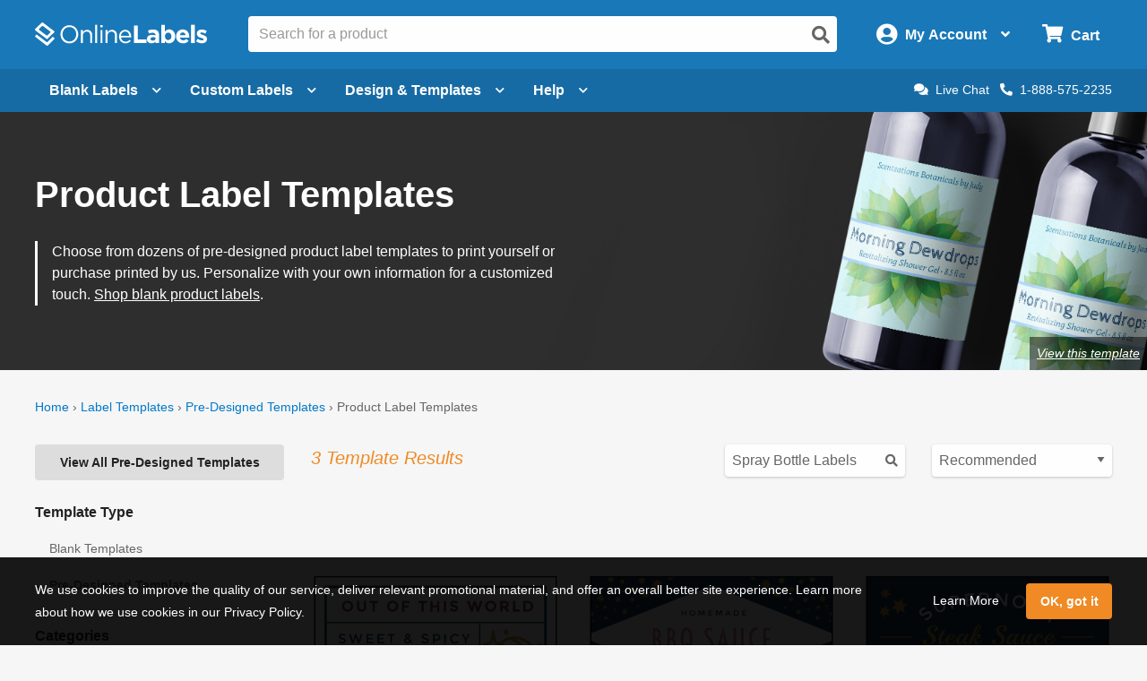

--- FILE ---
content_type: text/css
request_url: https://assets.onlinelabels.com/CSS/OLG-theme.css?639016414740000000
body_size: 80
content:
:root{--theme__color__ol-blue:#1978b8;--theme__color__ol-alt-blue:#54baff;--theme__color__ol-link-blue:#007ac9;--theme__color__ol-orange:#f08a24;--theme__color__light-ol-orange:#fff8f5;--theme__color__black:#222;--theme__color__white:#fefefe;--theme__color__dark-gray:#666;--theme__color__medium-gray:#666;--theme__color__light-gray:#eee;--theme__color__very-light-gray:#f6f6f6;--theme__color__bright-green:#50c75f;--theme__color__light-green:rgba(80, 199, 95, 0.06);--theme__color__green:#26872a;--theme__color__red:#b00000;--theme__color__yellow:#ffcc1c;--theme__color__primary-color:#1978b8;--theme__color__primary-hover-color:#54baff;--theme__color__primary-dark-color:#007ac9;--theme__color__secondary-color:#f08a24;--theme__color__secondary-light-color:#fff8f5;--theme__color__secondary-hover-color:#f29c45;--theme__color__secondary-dark-color:#f08a24;--theme__color__tertiary-color:#f08a24;--theme__color__tertiary-hover-color:#f29c45;--theme__color__tertiary-dark-color:#f08a24}

--- FILE ---
content_type: text/css
request_url: https://assets.onlinelabels.com/CSS/PredesignedIndex.css?639016415100000000
body_size: 7877
content:
.c-banner{position:relative;background:#fefefe;background-position-x:50%;background-position-y:center;background-size:cover;background-repeat:no-repeat;padding:3rem 0;width:100%}.c-banner a:not(.c-button){color:#007ac9}.c-banner a:not(.c-button):focus,.c-banner a:not(.c-button):hover{color:#f08a24;text-decoration:none}.c-banner__title{display:block;font-size:2.5rem;font-weight:700;margin-bottom:.5rem;margin-right:1rem;line-height:1}@media print,screen and (max-width:63.99875em){.c-banner__title{font-size:3.8vw}}@media print,screen and (max-width:39.99875em){.c-banner{background-image:none!important;box-shadow:0 1px 3px rgba(0,0,0,.2);padding:1.5rem 1rem;text-align:center}.c-banner__title{display:block;font-size:6.5vw;margin-right:0}}.c-banner__subtitle{display:none;line-height:1.4;margin-bottom:0;margin-top:.5rem}@media print,screen and (min-width:40em){.c-banner a:not(.c-button){color:#fefefe;text-decoration:underline}.c-banner__subtitle{display:block;font-size:2.3vw}}@media print,screen and (min-width:64em){.c-banner__subtitle{font-size:1.5rem}}.c-banner__cta{display:block;border-left:3px solid #fefefe;font-size:1rem;margin-top:1.5rem;padding-left:1rem}.c-banner__cta a:not(.c-button){color:#fefefe;text-decoration:underline}.c-banner__cta a:not(.c-button):hover{color:#f08a24}@media print,screen and (max-width:63.99875em){.c-banner__cta{font-size:1.6vw}}.c-banner__cta,.c-banner__subtitle,.c-banner__title{color:#fefefe}@media print,screen and (max-width:39.99875em){.c-banner__cta a:not(.c-button){color:#222}.c-banner__cta{border:none;font-size:3.3vw;margin-top:0;padding-left:0}.c-banner__cta,.c-banner__subtitle,.c-banner__title{color:#222}.c-banner .c-button{margin-bottom:0;margin-top:.5rem}.c-banner .c-button--hollow{border-color:#222;color:#222}.c-banner .c-button--hollow:hover,.c-banner .c-button--hollow:hover:focus{color:#222}}.c-banner--light .c-banner__cta{border-left-color:#222}.c-banner--light .c-banner__cta,.c-banner--light .c-banner__subtitle,.c-banner--light .c-banner__title,.c-banner--light .c-button--hollow,.c-banner--light .p-review-stars{color:#222}.c-banner--light .c-button--hollow{border-color:#222}.c-banner--light a:not(.c-button){color:#007ac9}.c-banner--light a:not(.c-button):focus,.c-banner--light a:not(.c-button):hover{color:#f08a24}.c-banner__footnote{display:none}@media print,screen and (min-width:40em){.c-banner__footnote{background:rgba(0,0,0,.5);bottom:0;color:#fff;display:inline-block;font-style:italic;padding:.5rem;position:absolute;right:0}}.c-banner__footnote a{color:#fff!important;text-decoration:underline}.c-banner__footnote a:hover{color:#cacaca!important;text-decoration:none}.p-review-stars{font-size:.95rem}.p-review-stars__star-icon{display:block}@media print,screen and (min-width:40em){.p-review-stars__star-icon{display:inline-block;text-align:left!important}.p-review-stars{font-size:1.5vw}}@media print,screen and (min-width:64em){.p-review-stars{font-size:1rem}}.c-card{align-items:center;background:#fefefe;border-radius:4px;box-shadow:0 1px 3px rgba(0,0,0,.2);cursor:pointer;display:flex;flex-direction:column;justify-content:space-between;padding:1.5rem 1rem;text-align:center;transition:box-shadow .2s}.c-card:focus,.c-card:hover{box-shadow:0 3px 12px rgba(0,0,0,.2);text-decoration:none}.c-card:focus .c-card__title,.c-card:hover .c-card__title{color:#f08a24}.c-card.is-selected{position:relative;border:2px solid #007ac9}.c-card.is-selected:after{position:absolute;top:.5rem;right:.5rem;content:"";color:#007ac9;font-family:"OL Icons";font-size:1.5rem}.c-card__image-container{display:inline-block}.c-card__image{max-height:100%;transition:transform .2s;width:100%;margin-bottom:.5rem;object-fit:contain}.c-card__image-overlay{background:#222;border-radius:4px;bottom:0;left:0;opacity:.6;position:absolute;right:0;top:0}.c-card__content{color:#666;display:flex;flex-direction:column;font-size:.8rem;margin-top:.5rem;text-align:center;width:100%}.c-card__title{color:#007ac9;transition:color .2s;font-size:1rem;font-weight:700}.c-card__subtitle{color:#222;font-weight:700}.c-card__cta{color:#007ac9;font-size:.9rem;font-weight:700;margin-top:1.5rem;text-align:center;text-transform:uppercase;transition:color .2s}.c-card--full-image{background:rgba(0,0,0,0);box-shadow:none;margin-bottom:1.5rem;overflow:hidden;padding:0;position:relative;text-align:center}@media print,screen and (min-width:40em){.c-card--full-image{margin-bottom:3rem}}.c-card--full-image:focus,.c-card--full-image:hover{box-shadow:none}.c-card--full-image:focus .c-card__title,.c-card--full-image:hover .c-card__title{color:#f08a24}.c-card--full-image:focus .c-card__image,.c-card--full-image:hover .c-card__image{transform:scale(1.1)}.c-card--full-image .c-card__image-container{max-height:200px;overflow:hidden;width:100%;border-radius:4px}@media print,screen and (min-width:64em){.c-card--full-image .c-card__image-container{max-height:auto}}.c-card--full-image .c-card__image{height:100%;margin-bottom:0;margin-top:-4rem;width:100%;transition:transform .2s}.c-card--full-image .c-card__content{text-align:left}.c-card--full-image .c-card__content p{font-size:1rem;line-height:1.4;margin-bottom:.1rem}.c-card--full-image .c-card__title{color:#222;display:inline-block;margin-bottom:.1rem;padding-bottom:.25rem;transition:color .2s,border-bottom .2s}.c-card--full-image .c-card__subtitle{color:#f08a24;font-size:.8rem!important;text-transform:uppercase;margin-bottom:.1rem}.c-card--article{padding:0}.c-card--article:hover .c-card__title{color:#222}.c-card--article .c-card__image-container{background-position:center;background-size:cover;background-repeat:no-repeat;border-top-right-radius:4px;border-top-left-radius:4px;margin-bottom:0;height:175px;overflow:hidden;width:100%}.c-card--article .c-card__image{margin:0 -100%;max-height:100%;max-width:initial;min-width:100%;width:auto}@media print,screen and (max-width:39.99875em){.c-card--article .c-card__image{max-height:150%}}.c-card--article .c-card__content{padding:1rem 1.5rem 1.5rem;text-align:left}.c-card--article .c-card__title{display:block;color:#222;margin-bottom:.5rem}.c-card--article:hover .c-card__cta{color:#f08a24}.c-nav-sidebar.is-sticky{max-height:90vh;overflow-y:auto;position:fixed;top:1rem}.c-nav-sidebar--alternate .c-nav-sidebar__header{background:#eee;border-radius:4px;padding:.5rem 1rem}.c-nav-sidebar__header{color:#222;font-size:1rem;font-weight:700;margin:0;padding-bottom:.5rem}.c-nav-sidebar__header a{color:#222}.c-nav-sidebar__header--large{font-size:1.2rem;padding-bottom:0;text-transform:none;padding-bottom:.5rem}.c-nav-sidebar__subheader{color:#222;font-size:1rem;font-weight:700;margin-bottom:0;padding:1rem 0 .5rem}.c-nav-sidebar__subheader a{color:#222}.c-nav-sidebar__list{list-style:none;margin:0}.c-nav-sidebar__list--nested{margin-left:1rem}.is-open>.c-nav-sidebar__list--nested{display:block!important}.c-nav-sidebar__item{display:block;position:relative;color:#666!important;padding:1rem}@media print,screen and (min-width:40em){.c-nav-sidebar__item{padding:.5rem 1rem}}.c-nav-sidebar__item:hover{background:#eee;color:#666}.c-nav-sidebar__item:focus,.c-nav-sidebar__item:focus:hover{color:#666}.c-nav-sidebar__item--parent{position:relative}.is-open>.c-nav-sidebar__item--parent{color:#f08a24;font-weight:700}.c-nav-sidebar__item.is-active{font-weight:700;pointer-events:none}@media print,screen and (max-width:39.99875em){.c-nav-sidebar:not(.c-nav-sidebar--no-mobile){border-radius:4px;max-height:initial}.c-nav-sidebar:not(.c-nav-sidebar--no-mobile):last-child{margin-bottom:1.5rem}.c-nav-sidebar:not(.c-nav-sidebar--no-mobile).is-open>.c-nav-sidebar__header:after{content:""}.c-nav-sidebar:not(.c-nav-sidebar--no-mobile).is-open>.c-nav-sidebar__list{display:block!important}.c-nav-sidebar:not(.c-nav-sidebar--no-mobile) .c-nav-sidebar__header{position:relative;background:#fefefe;border-radius:4px;color:#666;padding:.75rem}.c-nav-sidebar:not(.c-nav-sidebar--no-mobile) .c-nav-sidebar__header:after{position:absolute;top:50%;right:1rem;transform:translateY(-50%);content:"";font-family:"Font Awesome 5 Free"}.is-open>.c-nav-sidebar:not(.c-nav-sidebar--no-mobile) .c-nav-sidebar__header:after{content:"";color:#f08a24}.c-nav-sidebar:not(.c-nav-sidebar--no-mobile) .c-nav-sidebar__subheader{background:#eee;border-bottom:1px solid #ccc;color:#666;padding:.75rem}.c-nav-sidebar:not(.c-nav-sidebar--no-mobile):last-child .c-nav-sidebar__subheader{border-bottom:none}.c-nav-sidebar:not(.c-nav-sidebar--no-mobile) .c-nav-sidebar__list:not(.c-nav-sidebar__list--nested){display:none;background:#fefefe}.c-nav-sidebar.is-sticky{position:static}}.c-results-counter{font-size:1.8em;font-weight:700;color:#f08a24}.c-search{position:relative}.c-search a,.c-search button{position:absolute;right:.5rem;top:50%;transform:translateY(-50%);transition:color .2s;color:#666;cursor:pointer}.c-search input:focus+a,.c-search input:focus+button,.c-search:hover a,.c-search:hover button{color:#f08a24}.c-search label+a,.c-search label+button{top:.75rem;transform:none}.c-search.no-hover input:focus+a,.c-search.no-hover input:focus+button,.c-search.no-hover:hover a,.c-search.no-hover:hover button{color:#666}.c-search.no-hover a:hover,.c-search.no-hover button:hover{color:#f08a24}.v-dlp-container__sticky-topbar.sticky.is-at-top.is-stuck .c-search input{border:1px solid #ccc;box-shadow:none;transition:none}.p-upsell-ad{background-position:center;background-repeat:no-repeat;background-size:cover;border-radius:4px;padding:1.5rem;text-align:center}.p-upsell-ad__button{margin:1rem auto 0;max-width:11rem}.p-upsell-ad__title{color:#222;font-size:1.25rem;font-weight:700}.p-upsell-ad .column{flex-direction:column}.u-background--ol-blue{background:#1978b8!important}.u-background--ol-alt-blue{background:#54baff!important}.u-background--ol-link-blue{background:#007ac9!important}.u-background--ol-orange{background:#f08a24!important}.u-background--light-ol-orange{background:#fff8f5!important}.u-background--black{background:#222!important}.u-background--white{background:#fefefe!important}.u-background--dark-gray,.u-background--medium-gray{background:#666!important}.u-background--light-gray{background:#eee!important}.u-background--very-light-gray{background:#f6f6f6!important}.u-background--bright-green{background:#50c75f!important}.u-background--light-green{background:rgba(80,199,95,.06)!important}.u-background--green{background:#26872a!important}.u-background--red{background:#b00000!important}.u-background--yellow{background:#ffcc1c!important}.u-background--alt{background-color:#eee!important}.u-border{border:1px solid #ccc!important}.u-border--top{border-top:1px solid #ccc!important}.u-border--right{border-right:1px solid #ccc!important}.u-border--bottom{border-bottom:1px solid #ccc!important}.u-border--left{border-left:1px solid #ccc!important}.u-border--none{border:none!important}.u-border-radius{border-radius:4px}.u-box-shadow--small{box-shadow:0 1px 3px rgba(0,0,0,.2)!important}.u-box-shadow--medium{box-shadow:0 3px 12px rgba(0,0,0,.2)!important}.u-box-shadow--large{box-shadow:0 7px 21px rgba(0,0,0,.2)!important}.u-box-shadow--none{box-shadow:none!important}.u-color--ol-blue{color:#1978b8!important}.u-color--ol-alt-blue{color:#54baff!important}.u-color--ol-link-blue{color:#007ac9!important}.u-color--ol-orange{color:#f08a24!important}.u-color--light-ol-orange{color:#fff8f5!important}.u-color--black{color:#222!important}.u-color--white{color:#fefefe!important}.u-color--dark-gray,.u-color--medium-gray{color:#666!important}.u-color--light-gray{color:#eee!important}.u-color--very-light-gray{color:#f6f6f6!important}.u-color--bright-green{color:#50c75f!important}.u-color--light-green{color:rgba(80,199,95,.06)!important}.u-color--green{color:#26872a!important}.u-color--red{color:#b00000!important}.u-color--yellow{color:#ffcc1c!important}.u-display--none{display:none!important}.u-display--block{display:block!important}.u-display--inline-block{display:inline-block!important}.u-display--inline{display:inline!important}.u-display--flex{display:flex!important}.u-cursor--default{cursor:default!important}.u-cursor--pointer{cursor:pointer!important}.u-cursor--help{cursor:help!important}.u-position--initial{position:initial!important}.u-position--absolute{position:absolute!important}.u-position--relative{position:relative!important}.u-position--static{position:static!important}.u-font-size--small{font-size:.8rem!important}.u-font-size--medium{font-size:1rem!important}.u-font-size--large{font-size:1.25rem!important}.u-font-size--xlarge{font-size:2rem!important}.u-font-size--xxlarge{font-size:3rem!important}@media print,screen and (min-width:40em){.u-medium-font-size--small{font-size:.8rem!important}.u-medium-font-size--medium{font-size:1rem!important}.u-medium-font-size--large{font-size:1.25rem!important}.u-medium-font-size--xlarge{font-size:2rem!important}.u-medium-font-size--xxlarge{font-size:3rem!important}}@media print,screen and (min-width:64em){.u-large-font-size--small{font-size:.8rem!important}.u-large-font-size--medium{font-size:1rem!important}.u-large-font-size--large{font-size:1.25rem!important}.u-large-font-size--xlarge{font-size:2rem!important}.u-large-font-size--xxlarge{font-size:3rem!important}}.u-font-weight--bold{font-weight:700!important}.u-font-weight--normal{font-weight:400!important}.u-font-style--italic{font-style:italic!important}.u-font-style--normal{font-style:normal!important}.u-text-transform--none{text-transform:none!important}.u-text-decoration--underline{text-decoration:underline!important}.u-text-decoration--none{text-decoration:none!important}.u-text-align--center{text-align:center!important}.u-text-align--left{text-align:left!important}.u-text-align--right{text-align:right!important}@media print,screen and (min-width:40em){.u-medium-text-align--center{text-align:center!important}.u-medium-text-align--left{text-align:left!important}.u-medium-text-align--right{text-align:right!important}}@media print,screen and (min-width:64em){.u-large-text-align--center{text-align:center!important}.u-large-text-align--left{text-align:left!important}.u-large-text-align--right{text-align:right!important}}.u-text-transform--capitalize{text-transform:capitalize!important}.u-text-transform--uppercase{text-transform:uppercase!important}.u-text-transform--lowercase{text-transform:lowercase!important}.u-list-style--none{list-style:none}.u-margin-top--none{margin-top:0!important}.u-margin-bottom--none{margin-bottom:0!important}.u-margin-left--none{margin-left:0!important}.u-margin-right--none{margin-right:0!important}.u-margin--none{margin:0!important}.u-margin-top--tiny{margin-top:.5rem!important}.u-margin-bottom--tiny{margin-bottom:.5rem!important}.u-margin-left--tiny{margin-left:.5rem!important}.u-margin-right--tiny{margin-right:.5rem!important}.u-margin--tiny{margin:.5rem!important}.u-margin-top--small{margin-top:1rem!important}.u-margin-bottom--small{margin-bottom:1rem!important}.u-margin-left--small{margin-left:1rem!important}.u-margin-right--small{margin-right:1rem!important}.u-margin--small{margin:1rem!important}.u-margin-top--medium{margin-top:1.5rem!important}.u-margin-bottom--medium{margin-bottom:1.5rem!important}.u-margin-left--medium{margin-left:1.5rem!important}.u-margin-right--medium{margin-right:1.5rem!important}.u-margin--medium{margin:1.5rem!important}.u-margin-top--large{margin-top:3rem!important}.u-margin-bottom--large{margin-bottom:3rem!important}.u-margin-left--large{margin-left:3rem!important}.u-margin-right--large{margin-right:3rem!important}.u-margin--large{margin:3rem!important}.u-margin-top--xlarge{margin-top:5rem!important}.u-margin-bottom--xlarge{margin-bottom:5rem!important}.u-margin-left--xlarge{margin-left:5rem!important}.u-margin-right--xlarge{margin-right:5rem!important}.u-margin--xlarge{margin:5rem!important}@media print,screen and (min-width:40em){.u-medium-margin-top--none{margin-top:0!important}.u-medium-margin-bottom--none{margin-bottom:0!important}.u-medium-margin-left--none{margin-left:0!important}.u-medium-margin-right--none{margin-right:0!important}.u-medium-margin--none{margin:0!important}.u-medium-margin-top--tiny{margin-top:.5rem!important}.u-medium-margin-bottom--tiny{margin-bottom:.5rem!important}.u-medium-margin-left--tiny{margin-left:.5rem!important}.u-medium-margin-right--tiny{margin-right:.5rem!important}.u-medium-margin--tiny{margin:.5rem!important}.u-medium-margin-top--small{margin-top:1rem!important}.u-medium-margin-bottom--small{margin-bottom:1rem!important}.u-medium-margin-left--small{margin-left:1rem!important}.u-medium-margin-right--small{margin-right:1rem!important}.u-medium-margin--small{margin:1rem!important}.u-medium-margin-top--medium{margin-top:1.5rem!important}.u-medium-margin-bottom--medium{margin-bottom:1.5rem!important}.u-medium-margin-left--medium{margin-left:1.5rem!important}.u-medium-margin-right--medium{margin-right:1.5rem!important}.u-medium-margin--medium{margin:1.5rem!important}.u-medium-margin-top--large{margin-top:3rem!important}.u-medium-margin-bottom--large{margin-bottom:3rem!important}.u-medium-margin-left--large{margin-left:3rem!important}.u-medium-margin-right--large{margin-right:3rem!important}.u-medium-margin--large{margin:3rem!important}.u-medium-margin-top--xlarge{margin-top:5rem!important}.u-medium-margin-bottom--xlarge{margin-bottom:5rem!important}.u-medium-margin-left--xlarge{margin-left:5rem!important}.u-medium-margin-right--xlarge{margin-right:5rem!important}.u-medium-margin--xlarge{margin:5rem!important}}@media print,screen and (min-width:64em){.u-large-margin-top--none{margin-top:0!important}.u-large-margin-bottom--none{margin-bottom:0!important}.u-large-margin-left--none{margin-left:0!important}.u-large-margin-right--none{margin-right:0!important}.u-large-margin--none{margin:0!important}.u-large-margin-top--tiny{margin-top:.5rem!important}.u-large-margin-bottom--tiny{margin-bottom:.5rem!important}.u-large-margin-left--tiny{margin-left:.5rem!important}.u-large-margin-right--tiny{margin-right:.5rem!important}.u-large-margin--tiny{margin:.5rem!important}.u-large-margin-top--small{margin-top:1rem!important}.u-large-margin-bottom--small{margin-bottom:1rem!important}.u-large-margin-left--small{margin-left:1rem!important}.u-large-margin-right--small{margin-right:1rem!important}.u-large-margin--small{margin:1rem!important}.u-large-margin-top--medium{margin-top:1.5rem!important}.u-large-margin-bottom--medium{margin-bottom:1.5rem!important}.u-large-margin-left--medium{margin-left:1.5rem!important}.u-large-margin-right--medium{margin-right:1.5rem!important}.u-large-margin--medium{margin:1.5rem!important}.u-large-margin-top--large{margin-top:3rem!important}.u-large-margin-bottom--large{margin-bottom:3rem!important}.u-large-margin-left--large{margin-left:3rem!important}.u-large-margin-right--large{margin-right:3rem!important}.u-large-margin--large{margin:3rem!important}.u-large-margin-top--xlarge{margin-top:5rem!important}.u-large-margin-bottom--xlarge{margin-bottom:5rem!important}.u-large-margin-left--xlarge{margin-left:5rem!important}.u-large-margin-right--xlarge{margin-right:5rem!important}.u-large-margin--xlarge{margin:5rem!important}}@media screen and (min-width:75em){.u-xlarge-font-size--small{font-size:.8rem!important}.u-xlarge-font-size--medium{font-size:1rem!important}.u-xlarge-font-size--large{font-size:1.25rem!important}.u-xlarge-font-size--xlarge{font-size:2rem!important}.u-xlarge-font-size--xxlarge{font-size:3rem!important}.u-xlarge-text-align--center{text-align:center!important}.u-xlarge-text-align--left{text-align:left!important}.u-xlarge-text-align--right{text-align:right!important}.u-xlarge-margin-top--none{margin-top:0!important}.u-xlarge-margin-bottom--none{margin-bottom:0!important}.u-xlarge-margin-left--none{margin-left:0!important}.u-xlarge-margin-right--none{margin-right:0!important}.u-xlarge-margin--none{margin:0!important}.u-xlarge-margin-top--tiny{margin-top:.5rem!important}.u-xlarge-margin-bottom--tiny{margin-bottom:.5rem!important}.u-xlarge-margin-left--tiny{margin-left:.5rem!important}.u-xlarge-margin-right--tiny{margin-right:.5rem!important}.u-xlarge-margin--tiny{margin:.5rem!important}.u-xlarge-margin-top--small{margin-top:1rem!important}.u-xlarge-margin-bottom--small{margin-bottom:1rem!important}.u-xlarge-margin-left--small{margin-left:1rem!important}.u-xlarge-margin-right--small{margin-right:1rem!important}.u-xlarge-margin--small{margin:1rem!important}.u-xlarge-margin-top--medium{margin-top:1.5rem!important}.u-xlarge-margin-bottom--medium{margin-bottom:1.5rem!important}.u-xlarge-margin-left--medium{margin-left:1.5rem!important}.u-xlarge-margin-right--medium{margin-right:1.5rem!important}.u-xlarge-margin--medium{margin:1.5rem!important}.u-xlarge-margin-top--large{margin-top:3rem!important}.u-xlarge-margin-bottom--large{margin-bottom:3rem!important}.u-xlarge-margin-left--large{margin-left:3rem!important}.u-xlarge-margin-right--large{margin-right:3rem!important}.u-xlarge-margin--large{margin:3rem!important}.u-xlarge-margin-top--xlarge{margin-top:5rem!important}.u-xlarge-margin-bottom--xlarge{margin-bottom:5rem!important}.u-xlarge-margin-left--xlarge{margin-left:5rem!important}.u-xlarge-margin-right--xlarge{margin-right:5rem!important}.u-xlarge-margin--xlarge{margin:5rem!important}}@media screen and (min-width:90em){.u-xxlarge-font-size--small{font-size:.8rem!important}.u-xxlarge-font-size--medium{font-size:1rem!important}.u-xxlarge-font-size--large{font-size:1.25rem!important}.u-xxlarge-font-size--xlarge{font-size:2rem!important}.u-xxlarge-font-size--xxlarge{font-size:3rem!important}.u-xxlarge-text-align--center{text-align:center!important}.u-xxlarge-text-align--left{text-align:left!important}.u-xxlarge-text-align--right{text-align:right!important}.u-xxlarge-margin-top--none{margin-top:0!important}.u-xxlarge-margin-bottom--none{margin-bottom:0!important}.u-xxlarge-margin-left--none{margin-left:0!important}.u-xxlarge-margin-right--none{margin-right:0!important}.u-xxlarge-margin--none{margin:0!important}.u-xxlarge-margin-top--tiny{margin-top:.5rem!important}.u-xxlarge-margin-bottom--tiny{margin-bottom:.5rem!important}.u-xxlarge-margin-left--tiny{margin-left:.5rem!important}.u-xxlarge-margin-right--tiny{margin-right:.5rem!important}.u-xxlarge-margin--tiny{margin:.5rem!important}.u-xxlarge-margin-top--small{margin-top:1rem!important}.u-xxlarge-margin-bottom--small{margin-bottom:1rem!important}.u-xxlarge-margin-left--small{margin-left:1rem!important}.u-xxlarge-margin-right--small{margin-right:1rem!important}.u-xxlarge-margin--small{margin:1rem!important}.u-xxlarge-margin-top--medium{margin-top:1.5rem!important}.u-xxlarge-margin-bottom--medium{margin-bottom:1.5rem!important}.u-xxlarge-margin-left--medium{margin-left:1.5rem!important}.u-xxlarge-margin-right--medium{margin-right:1.5rem!important}.u-xxlarge-margin--medium{margin:1.5rem!important}.u-xxlarge-margin-top--large{margin-top:3rem!important}.u-xxlarge-margin-bottom--large{margin-bottom:3rem!important}.u-xxlarge-margin-left--large{margin-left:3rem!important}.u-xxlarge-margin-right--large{margin-right:3rem!important}.u-xxlarge-margin--large{margin:3rem!important}.u-xxlarge-margin-top--xlarge{margin-top:5rem!important}.u-xxlarge-margin-bottom--xlarge{margin-bottom:5rem!important}.u-xxlarge-margin-left--xlarge{margin-left:5rem!important}.u-xxlarge-margin-right--xlarge{margin-right:5rem!important}.u-xxlarge-margin--xlarge{margin:5rem!important}}.u-margin--center{margin-left:auto!important;margin-right:auto!important}.u-padding-top--none{padding-top:0!important}.u-padding-bottom--none{padding-bottom:0!important}.u-padding-left--none{padding-left:0!important}.u-padding-right--none{padding-right:0!important}.u-padding--none{padding:0!important}.u-padding-top--tiny{padding-top:.5rem!important}.u-padding-bottom--tiny{padding-bottom:.5rem!important}.u-padding-left--tiny{padding-left:.5rem!important}.u-padding-right--tiny{padding-right:.5rem!important}.u-padding--tiny{padding:.5rem!important}.u-padding-top--small{padding-top:1rem!important}.u-padding-bottom--small{padding-bottom:1rem!important}.u-padding-left--small{padding-left:1rem!important}.u-padding-right--small{padding-right:1rem!important}.u-padding--small{padding:1rem!important}.u-padding-top--medium{padding-top:1.5rem!important}.u-padding-bottom--medium{padding-bottom:1.5rem!important}.u-padding-left--medium{padding-left:1.5rem!important}.u-padding-right--medium{padding-right:1.5rem!important}.u-padding--medium{padding:1.5rem!important}.u-padding-top--large{padding-top:3rem!important}.u-padding-bottom--large{padding-bottom:3rem!important}.u-padding-left--large{padding-left:3rem!important}.u-padding-right--large{padding-right:3rem!important}.u-padding--large{padding:3rem!important}.u-padding-top--xlarge{padding-top:5rem!important}.u-padding-bottom--xlarge{padding-bottom:5rem!important}.u-padding-left--xlarge{padding-left:5rem!important}.u-padding-right--xlarge{padding-right:5rem!important}.u-padding--xlarge{padding:5rem!important}@media print,screen and (min-width:40em){.u-medium-padding-top--none{padding-top:0!important}.u-medium-padding-bottom--none{padding-bottom:0!important}.u-medium-padding-left--none{padding-left:0!important}.u-medium-padding-right--none{padding-right:0!important}.u-medium-padding--none{padding:0!important}.u-medium-padding-top--tiny{padding-top:.5rem!important}.u-medium-padding-bottom--tiny{padding-bottom:.5rem!important}.u-medium-padding-left--tiny{padding-left:.5rem!important}.u-medium-padding-right--tiny{padding-right:.5rem!important}.u-medium-padding--tiny{padding:.5rem!important}.u-medium-padding-top--small{padding-top:1rem!important}.u-medium-padding-bottom--small{padding-bottom:1rem!important}.u-medium-padding-left--small{padding-left:1rem!important}.u-medium-padding-right--small{padding-right:1rem!important}.u-medium-padding--small{padding:1rem!important}.u-medium-padding-top--medium{padding-top:1.5rem!important}.u-medium-padding-bottom--medium{padding-bottom:1.5rem!important}.u-medium-padding-left--medium{padding-left:1.5rem!important}.u-medium-padding-right--medium{padding-right:1.5rem!important}.u-medium-padding--medium{padding:1.5rem!important}.u-medium-padding-top--large{padding-top:3rem!important}.u-medium-padding-bottom--large{padding-bottom:3rem!important}.u-medium-padding-left--large{padding-left:3rem!important}.u-medium-padding-right--large{padding-right:3rem!important}.u-medium-padding--large{padding:3rem!important}.u-medium-padding-top--xlarge{padding-top:5rem!important}.u-medium-padding-bottom--xlarge{padding-bottom:5rem!important}.u-medium-padding-left--xlarge{padding-left:5rem!important}.u-medium-padding-right--xlarge{padding-right:5rem!important}.u-medium-padding--xlarge{padding:5rem!important}}@media print,screen and (min-width:64em){.u-large-padding-top--none{padding-top:0!important}.u-large-padding-bottom--none{padding-bottom:0!important}.u-large-padding-left--none{padding-left:0!important}.u-large-padding-right--none{padding-right:0!important}.u-large-padding--none{padding:0!important}.u-large-padding-top--tiny{padding-top:.5rem!important}.u-large-padding-bottom--tiny{padding-bottom:.5rem!important}.u-large-padding-left--tiny{padding-left:.5rem!important}.u-large-padding-right--tiny{padding-right:.5rem!important}.u-large-padding--tiny{padding:.5rem!important}.u-large-padding-top--small{padding-top:1rem!important}.u-large-padding-bottom--small{padding-bottom:1rem!important}.u-large-padding-left--small{padding-left:1rem!important}.u-large-padding-right--small{padding-right:1rem!important}.u-large-padding--small{padding:1rem!important}.u-large-padding-top--medium{padding-top:1.5rem!important}.u-large-padding-bottom--medium{padding-bottom:1.5rem!important}.u-large-padding-left--medium{padding-left:1.5rem!important}.u-large-padding-right--medium{padding-right:1.5rem!important}.u-large-padding--medium{padding:1.5rem!important}.u-large-padding-top--large{padding-top:3rem!important}.u-large-padding-bottom--large{padding-bottom:3rem!important}.u-large-padding-left--large{padding-left:3rem!important}.u-large-padding-right--large{padding-right:3rem!important}.u-large-padding--large{padding:3rem!important}.u-large-padding-top--xlarge{padding-top:5rem!important}.u-large-padding-bottom--xlarge{padding-bottom:5rem!important}.u-large-padding-left--xlarge{padding-left:5rem!important}.u-large-padding-right--xlarge{padding-right:5rem!important}.u-large-padding--xlarge{padding:5rem!important}}.u-float--none{float:none!important}.u-float--left{float:left!important}.u-float--right{float:right!important}@media print,screen and (min-width:40em){.u-medium-float--none{float:none!important}.u-medium-float--left{float:left!important}.u-medium-float--right{float:right!important}}@media print,screen and (min-width:64em){.u-large-float--none{float:none!important}.u-large-float--left{float:left!important}.u-large-float--right{float:right!important}}@media screen and (min-width:75em){.u-xlarge-padding-top--none{padding-top:0!important}.u-xlarge-padding-bottom--none{padding-bottom:0!important}.u-xlarge-padding-left--none{padding-left:0!important}.u-xlarge-padding-right--none{padding-right:0!important}.u-xlarge-padding--none{padding:0!important}.u-xlarge-padding-top--tiny{padding-top:.5rem!important}.u-xlarge-padding-bottom--tiny{padding-bottom:.5rem!important}.u-xlarge-padding-left--tiny{padding-left:.5rem!important}.u-xlarge-padding-right--tiny{padding-right:.5rem!important}.u-xlarge-padding--tiny{padding:.5rem!important}.u-xlarge-padding-top--small{padding-top:1rem!important}.u-xlarge-padding-bottom--small{padding-bottom:1rem!important}.u-xlarge-padding-left--small{padding-left:1rem!important}.u-xlarge-padding-right--small{padding-right:1rem!important}.u-xlarge-padding--small{padding:1rem!important}.u-xlarge-padding-top--medium{padding-top:1.5rem!important}.u-xlarge-padding-bottom--medium{padding-bottom:1.5rem!important}.u-xlarge-padding-left--medium{padding-left:1.5rem!important}.u-xlarge-padding-right--medium{padding-right:1.5rem!important}.u-xlarge-padding--medium{padding:1.5rem!important}.u-xlarge-padding-top--large{padding-top:3rem!important}.u-xlarge-padding-bottom--large{padding-bottom:3rem!important}.u-xlarge-padding-left--large{padding-left:3rem!important}.u-xlarge-padding-right--large{padding-right:3rem!important}.u-xlarge-padding--large{padding:3rem!important}.u-xlarge-padding-top--xlarge{padding-top:5rem!important}.u-xlarge-padding-bottom--xlarge{padding-bottom:5rem!important}.u-xlarge-padding-left--xlarge{padding-left:5rem!important}.u-xlarge-padding-right--xlarge{padding-right:5rem!important}.u-xlarge-padding--xlarge{padding:5rem!important}.u-xlarge-float--none{float:none!important}.u-xlarge-float--left{float:left!important}.u-xlarge-float--right{float:right!important}}@media screen and (min-width:90em){.u-xxlarge-padding-top--none{padding-top:0!important}.u-xxlarge-padding-bottom--none{padding-bottom:0!important}.u-xxlarge-padding-left--none{padding-left:0!important}.u-xxlarge-padding-right--none{padding-right:0!important}.u-xxlarge-padding--none{padding:0!important}.u-xxlarge-padding-top--tiny{padding-top:.5rem!important}.u-xxlarge-padding-bottom--tiny{padding-bottom:.5rem!important}.u-xxlarge-padding-left--tiny{padding-left:.5rem!important}.u-xxlarge-padding-right--tiny{padding-right:.5rem!important}.u-xxlarge-padding--tiny{padding:.5rem!important}.u-xxlarge-padding-top--small{padding-top:1rem!important}.u-xxlarge-padding-bottom--small{padding-bottom:1rem!important}.u-xxlarge-padding-left--small{padding-left:1rem!important}.u-xxlarge-padding-right--small{padding-right:1rem!important}.u-xxlarge-padding--small{padding:1rem!important}.u-xxlarge-padding-top--medium{padding-top:1.5rem!important}.u-xxlarge-padding-bottom--medium{padding-bottom:1.5rem!important}.u-xxlarge-padding-left--medium{padding-left:1.5rem!important}.u-xxlarge-padding-right--medium{padding-right:1.5rem!important}.u-xxlarge-padding--medium{padding:1.5rem!important}.u-xxlarge-padding-top--large{padding-top:3rem!important}.u-xxlarge-padding-bottom--large{padding-bottom:3rem!important}.u-xxlarge-padding-left--large{padding-left:3rem!important}.u-xxlarge-padding-right--large{padding-right:3rem!important}.u-xxlarge-padding--large{padding:3rem!important}.u-xxlarge-padding-top--xlarge{padding-top:5rem!important}.u-xxlarge-padding-bottom--xlarge{padding-bottom:5rem!important}.u-xxlarge-padding-left--xlarge{padding-left:5rem!important}.u-xxlarge-padding-right--xlarge{padding-right:5rem!important}.u-xxlarge-padding--xlarge{padding:5rem!important}.u-xxlarge-float--none{float:none!important}.u-xxlarge-float--left{float:left!important}.u-xxlarge-float--right{float:right!important}}.u-clear--both{clear:both!important}.u-clear--left{clear:left!important}.u-clear--right{clear:right!important}.u-overflow--hidden{overflow:hidden}.u-center{position:absolute!important;top:50%!important;left:50%!important;transform:translate(-50%,-50%)!important}.u-center--vertical{position:absolute!important;top:50%!important;transform:translateY(-50%)!important}.u-center--horizontal{position:absolute!important;left:50%!important;transform:translateX(-50%)!important}.u-align--top>*{display:inline-block!important;vertical-align:top!important}.u-align--middle>*{display:inline-block!important;vertical-align:middle!important}.u-align--bottom>*{display:inline-block!important;vertical-align:bottom!important}.u-pointer-events--none{pointer-events:none}.u-width--full{width:100%}.u-width--auto{width:auto}.u-height--full{height:100%}.u-height--auto{height:auto}.pagination{margin-left:0;margin-bottom:1rem}.pagination::after,.pagination::before{display:table;content:" ";flex-basis:0;order:1}.pagination::after{clear:both}.pagination li{margin-right:.21875rem;border-radius:4px;font-size:.875rem;display:inline-block}.pagination a,.pagination button{display:block;padding:.1875rem .625rem;border-radius:4px;color:#8a8a8a}.pagination a:hover,.pagination button:hover{background:#e6e6e6}.pagination .current{padding:.1875rem .625rem;background:#1978b8;color:#fefefe;cursor:default}.pagination .disabled{padding:.1875rem .625rem;color:#cacaca;cursor:not-allowed}.pagination .disabled:hover{background:rgba(0,0,0,0)}.pagination .ellipsis::after{padding:.1875rem .625rem;content:"…";color:#0a0a0a}.pagination-previous a::before,.pagination-previous.disabled::before{display:inline-block;margin-right:.5rem;content:"«"}.pagination-next a::after,.pagination-next.disabled::after{display:inline-block;margin-left:.5rem;content:"»"}.p-banner{background-color:#fefefe}@media print,screen and (max-width:63.99875em){.p-banner{background-position-x:67%}}.p-banner a{color:#54baff!important;text-decoration:none!important}.p-banner a:focus,.p-banner a:hover{color:#f08a24!important}.p-banner .c-banner__subtitle{display:block;font-size:1.5rem;margin-bottom:1rem}@media print,screen and (max-width:39.99875em){.c-nav-sidebar__header{color:#000!important;padding:0 1.5rem!important}.c-nav-sidebar__header:after{font-family:"Font Awesome 5 Free"!important;content:""!important;margin-right:1.5rem!important;margin-top:-.1rem}.c-nav-sidebar.is-open .c-nav-sidebar__header:after{content:""!important;margin-right:1.5rem!important;margin-top:-.1rem}.c-nav-sidebar__header-item{border-top:1px solid #ccc;padding:1.25rem 1.5rem;font-size:.8rem;line-height:1}.c-nav-sidebar__list{padding:0 .75rem}.c-nav-sidebar__item{padding:1rem 1.25rem}.p-banner .c-banner__subtitle{display:none}}.p-template-shape{display:inline-block;height:15px;margin-right:.5rem;width:20px}.p-template-shape--rc-rect{background:url(/images/side-column/label-shape-icons.png?1)}.p-template-shape--sc-rect{background:url(/images/side-column/label-shape-icons.png?1) 0 -30px}.p-template-shape--circle{background:url(/images/side-column/label-shape-icons.png?1) 0 -59px}.p-template-shape--oval{height:13px;background:url(/images/side-column/label-shape-icons.png?1) 0 -408px}.p-template-shape--cd{height:13px;background:url(/images/side-column/label-shape-icons.png?1) 0 -314px;height:16px}.p-template-shape--misc{height:13px;background:url(/images/side-column/label-shape-icons.png?1) 0 -211px}.p-filter-sidebar__show-all{display:block;padding:.5rem 0}.p-filter-sidebar__show-all [class*=icon]:before{margin:0;width:.9em}.p-template-card{height:100%;margin:0 .5rem}.p-template-card__swatch-container{margin-bottom:.5rem}.p-template-card__swatch-container--no-swatches{height:1.5rem}.p-template-card__swatch{display:inline-block;border:1px solid gray;border-radius:50%;cursor:pointer;height:1.5rem;margin:0 .1rem;width:1.5rem}.p-template-card__swatch:hover{border:2px solid #666}.p-template-card:focus,.p-template-card:hover{background:#eee}.p-template-card:focus .c-card__image,.p-template-card:hover .c-card__image{transform:translate(-50%,-50%)}.p-template-card:focus .c-card__title,.p-template-card:hover .c-card__title{color:#f08a24}.p-template-card .c-card__image-container{position:relative;height:250px;max-height:initial;width:100%}.p-template-card .c-card__image{position:absolute;left:50%;top:81%;transform:translate(-50%,-50%);max-height:200px;max-width:100%;height:auto;width:auto}.p-template-card .c-card__content{text-align:center;padding:0 .5rem .5rem}.p-template-card .c-card__title{font-size:1rem}.p-predesigned-column{border-bottom:1px solid #ccc;padding-bottom:1rem}.pdt-filter-btn{width:7rem}.filter-container__off-canvas{width:100%}@media print,screen and (min-width:40em){.filter-container__off-canvas{width:350px}}.filter-container__off-canvas-inner{display:flex;flex-direction:column;background:#f6f6f6;height:100%}.filter-container__header{box-shadow:0 1px 3px rgba(0,0,0,.2);z-index:1;font-size:1rem;padding:1rem}@media print,screen and (min-width:64em){.filter-container__off-canvas{width:auto}.filter-container__header{font-size:1.25rem;padding-left:0;padding-top:0}}.filter-container__footer{padding:1rem}@media print,screen and (max-width:63.99875em){.filter-container__scroll-container{background-color:#fefefe;min-height:0;overflow-y:auto;position:static!important;transform:translate3d(0,0,0)!important}}.filter-container__clear-btn{font-size:.75rem;margin-bottom:0}@media print,screen and (max-width:39.99875em){.filter-container__clear-btn{display:inline-block;width:auto}}.filter-container__close-btn{color:#666;font-size:2rem;margin-right:.5rem}.small-filter-btn{position:relative;top:-10px;z-index:10}